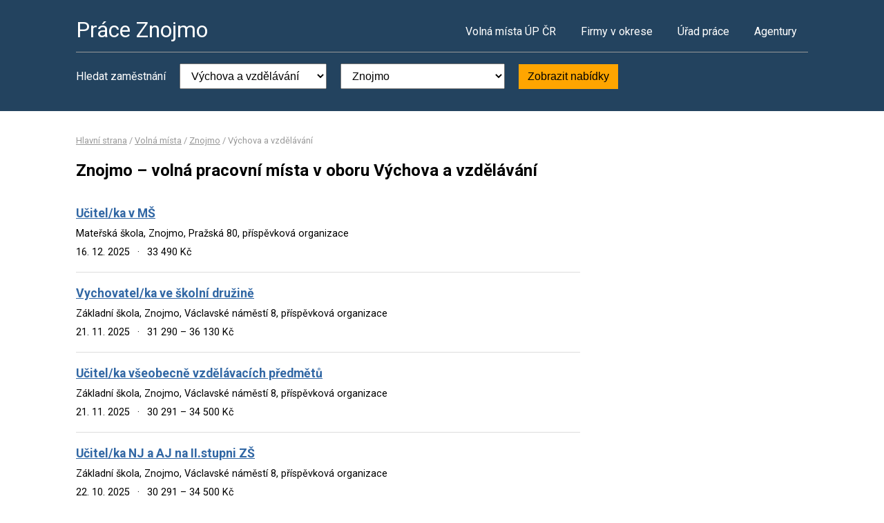

--- FILE ---
content_type: text/html; charset=UTF-8
request_url: https://www.praceznojmo.cz/volna-mista?o=593711&k=12
body_size: 2452
content:
<!DOCTYPE html>
<html lang="cs">
<head>
	<script async src="https://www.googletagmanager.com/gtag/js?id=UA-49894345-2"></script><script>window.dataLayer=window.dataLayer||[];function gtag(){dataLayer.push(arguments)};gtag('js',new Date());gtag('config','UA-49894345-2');</script>
	<meta charset="utf-8">
	<title>Práce Znojmo – volná pracovní místa</title>
	<meta name="description" content="">
	<meta name="viewport" content="width=device-width,initial-scale=1">
	<meta name="robots" content="index,follow">
	<link rel="canonical" href="https://www.praceznojmo.cz/volna-mista?o=593711&amp;k=12">
			<link href="https://fonts.googleapis.com/css?family=Roboto:400,400i,700,700i" rel="stylesheet"> 
	<link rel="stylesheet" href="/assets/css/prace.css" type="text/css">
	<script type="application/ld+json">{"@context":"http://schema.org","@type":"BreadcrumbList","itemListElement":[{"@type":"ListItem","position":1,"name":"Hlavní strana","item":"https://www.praceznojmo.cz/"},{"@type":"ListItem","position":2,"name":"Volná místa","item":"https://www.praceznojmo.cz/volna-mista"},{"@type":"ListItem","position":3,"name":"Znojmo","item":"https://www.praceznojmo.cz/volna-mista?o=593711"},{"@type":"ListItem","position":4,"name":"Výchova a vzdělávání","item":"https://www.praceznojmo.cz/volna-mista?k=12"}]}</script>	<script src="https://ssp.seznam.cz/static/js/ssp.js"></script>
</head>
<body>

<div class="layout">

<div class="head">
<div class="container">

	<div class="title">
		<strong><a href="/">Práce Znojmo</a></strong>
	</div>

	<div class="nav">
		<ul>
			<li><a href="/volna-mista">Volná místa ÚP ČR</a></li>
			<li><a href="/firmy">Firmy v okrese</a></li>
			<li><a href="/urad-prace">Úřad práce</a></li>
			<li class="last"><a href="/agentury">Agentury</a></li>
		</ul>
	</div><!--/nav-->

	<div class="clearfix"></div>

		<div class="filter">
		<form action="/volna-mista" method="get">
			<strong>Hledat zaměstnání</strong>
			<select name="k"><option value="">- Obor -</option><option value="1">Administrativa</option>
<option value="2">Doprava</option>
<option value="3">Finance</option>
<option value="4">Informační technologie</option>
<option value="6">Kultura a sport</option>
<option value="7">Management</option>
<option value="8">Obchod a cestovní ruch</option>
<option value="9">Obrana a ochrana</option>
<option value="5">Právo</option>
<option value="14">Služby</option>
<option value="10">Stavebnictví</option>
<option value="11">Věda a výzkum</option>
<option value="12" selected="selected">Výchova a vzdělávání</option>
<option value="13">Výroba a provoz</option>
<option value="15">Zdravotnictví</option>
<option value="16">Zemědělství a lesnictví</option>
</select>
			<select name="o"><option value="">- Lokalita -</option><option value="593729">Bantice</option>
<option value="593753">Bítov</option>
<option value="593770">Blížkovice</option>
<option value="593818">Boskovštejn</option>
<option value="593826">Božice</option>
<option value="593842">Břežany</option>
<option value="593931">Dobřínsko</option>
<option value="546941">Dobšice</option>
<option value="593966">Dolní Dubňany</option>
<option value="593982">Dyjákovičky</option>
<option value="593991">Dyje</option>
<option value="594016">Grešlové Mýto</option>
<option value="594032">Hevlín</option>
<option value="594059">Hnanice</option>
<option value="594067">Hodonice</option>
<option value="594083">Horní Dubňany</option>
<option value="594148">Hrádek</option>
<option value="594156">Hrušovany nad Jevišovkou</option>
<option value="594172">Chvalovice</option>
<option value="594202">Jevišovice</option>
<option value="594342">Lesná</option>
<option value="594431">Mikulovice</option>
<option value="594458">Miroslav</option>
<option value="594482">Moravský Krumlov</option>
<option value="594571">Oleksovice</option>
<option value="594628">Plaveč</option>
<option value="594709">Prosiměřice</option>
<option value="594725">Rešice</option>
<option value="594768">Skalice</option>
<option value="594776">Slatina</option>
<option value="594814">Stošíkovice na Louce</option>
<option value="555231">Suchohrdly</option>
<option value="594873">Šanov</option>
<option value="594881">Šatov</option>
<option value="594989">Tulešice</option>
<option value="595055">Vémyslice</option>
<option value="595071">Višňové</option>
<option value="595098">Vranov nad Dyjí</option>
<option value="593711" selected="selected">Znojmo</option>
</select>
			<button type="submit">Zobrazit nabídky</button>
		</form>
	</div>
	
</div>
</div><!--/head-->


<div class="content">
<div class="container">


<div class="bc">
			<a href="/">Hlavní strana</a>		/			<a href="/volna-mista">Volná místa</a>		/			<a href="/volna-mista?o=593711">Znojmo</a>		/			<span>Výchova a vzdělávání</span>			</div>

<div class="main">
<div class="cont">

<!--Sklik-kontext-start -->

<h1>Znojmo – volná pracovní místa v oboru Výchova a vzdělávání</h1>


<div class="">
		</div>

<div class="offer">
	<div><strong><a href="/volne-misto-32347880780">Učitel/ka v MŠ</a></strong></div>
	<div><span>Mateřská škola, Znojmo, Pražská 80, příspěvková organizace</span></div>
	<div>
	<span>
				16. 12. 2025		<em>&middot;</em>
				33 490 Kč	</span>
	</div>
</div>
<div class="offer">
	<div><strong><a href="/volne-misto-32224340707">Vychovatel/ka ve školní družině</a></strong></div>
	<div><span>Základní škola, Znojmo, Václavské náměstí 8, příspěvková organizace</span></div>
	<div>
	<span>
				21. 11. 2025		<em>&middot;</em>
				31 290 &ndash; 36 130 Kč	</span>
	</div>
</div>
<div class="offer">
	<div><strong><a href="/volne-misto-32224280761">Učitel/ka všeobecně vzdělávacích předmětů</a></strong></div>
	<div><span>Základní škola, Znojmo, Václavské náměstí 8, příspěvková organizace</span></div>
	<div>
	<span>
				21. 11. 2025		<em>&middot;</em>
				30 291 &ndash; 34 500 Kč	</span>
	</div>
</div>
<div class="offer">
	<div><strong><a href="/volne-misto-32090120740">Učitel/ka  NJ a AJ na II.stupni ZŠ</a></strong></div>
	<div><span>Základní škola, Znojmo, Václavské náměstí 8, příspěvková organizace</span></div>
	<div>
	<span>
				22. 10. 2025		<em>&middot;</em>
				30 291 &ndash; 34 500 Kč	</span>
	</div>
</div>
<div class="offer">
	<div><strong><a href="/volne-misto-31742340723">Asistent/ka pedagoga</a></strong></div>
	<div><span>Základní škola, Znojmo, Václavské náměstí 8, příspěvková organizace</span></div>
	<div>
	<span>
				14. 8. 2025		<em>&middot;</em>
				17 500 &ndash; 25 000 Kč	</span>
	</div>
</div>
<div class="offer">
	<div><strong><a href="/volne-misto-31728580788">Učitel/ka na 1. st. ZŠ - Jubilejní park, Znojmo</a></strong></div>
	<div><span>Základní škola, Znojmo, Václavské náměstí 8, příspěvková organizace</span></div>
	<div>
	<span>
				11. 8. 2025		<em>&middot;</em>
				17 000 &ndash; 22 000 Kč	</span>
	</div>
</div>

<div class="offer-ad last">
		</div>

<div class="pg">
	
			<div class="clearfix"></div>
</div>


<!--Sklik-kontext-stop -->

</div>
</div><!--/main-->

<div class="side">



	

		

</div><!--/side-->

<div class="clearfix"></div>

</div><!--/container-->
</div><!--/content-->

<div class="foot">
<div class="container">
	Informace o volných pracovních místech poskytuje Ministerstvo práce a sociálních věcí ČR.<br>
	Poslední aktualizace dat proběhla dne 18. 1. 2026.<br>
	<a href="/owebu">O webu a kontakty</a>
	| <a href="/owebu">Ochrana osobních údajů</a>
	| </div>
</div>

</div><!--/layout-->


</body>
</html>